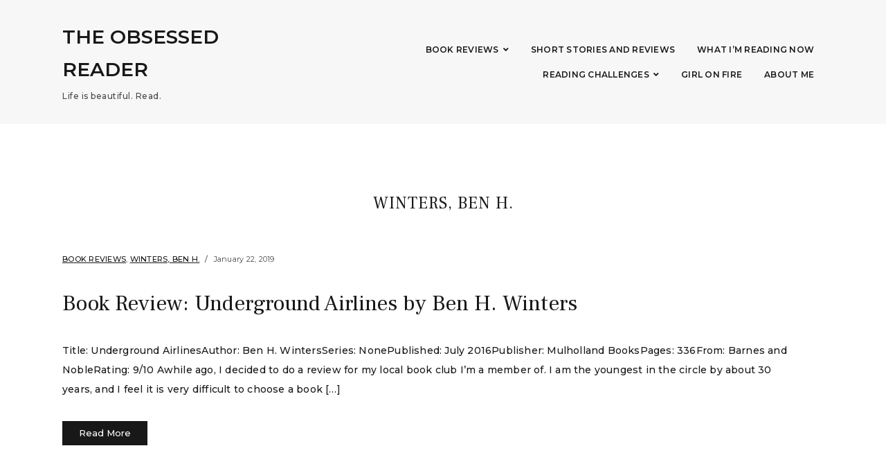

--- FILE ---
content_type: text/html; charset=UTF-8
request_url: http://theobsessedreader.com/category/book-reviews/winters-ben-h/
body_size: 38444
content:
<!DOCTYPE html>
<html lang="en-US">
<head>
	<meta charset="UTF-8" />
	<meta http-equiv="X-UA-Compatible" content="IE=edge" />
	<meta name="viewport" content="width=device-width, initial-scale=1.0" />
<link rel="profile" href="//gmpg.org/xfn/11" />
	<title>Winters, Ben H. &#8211; The Obsessed Reader</title>
<meta name='robots' content='max-image-preview:large' />
<link rel='dns-prefetch' href='//stats.wp.com' />
<link rel='dns-prefetch' href='//fonts.googleapis.com' />
<link rel="alternate" type="application/rss+xml" title="The Obsessed Reader &raquo; Feed" href="http://theobsessedreader.com/feed/" />
<link rel="alternate" type="application/rss+xml" title="The Obsessed Reader &raquo; Comments Feed" href="http://theobsessedreader.com/comments/feed/" />
<link rel="alternate" type="application/rss+xml" title="The Obsessed Reader &raquo; Winters, Ben H. Category Feed" href="http://theobsessedreader.com/category/book-reviews/winters-ben-h/feed/" />
<script type="text/javascript">
/* <![CDATA[ */
window._wpemojiSettings = {"baseUrl":"https:\/\/s.w.org\/images\/core\/emoji\/15.0.3\/72x72\/","ext":".png","svgUrl":"https:\/\/s.w.org\/images\/core\/emoji\/15.0.3\/svg\/","svgExt":".svg","source":{"concatemoji":"http:\/\/theobsessedreader.com\/wp-includes\/js\/wp-emoji-release.min.js?ver=6.6.4"}};
/*! This file is auto-generated */
!function(i,n){var o,s,e;function c(e){try{var t={supportTests:e,timestamp:(new Date).valueOf()};sessionStorage.setItem(o,JSON.stringify(t))}catch(e){}}function p(e,t,n){e.clearRect(0,0,e.canvas.width,e.canvas.height),e.fillText(t,0,0);var t=new Uint32Array(e.getImageData(0,0,e.canvas.width,e.canvas.height).data),r=(e.clearRect(0,0,e.canvas.width,e.canvas.height),e.fillText(n,0,0),new Uint32Array(e.getImageData(0,0,e.canvas.width,e.canvas.height).data));return t.every(function(e,t){return e===r[t]})}function u(e,t,n){switch(t){case"flag":return n(e,"\ud83c\udff3\ufe0f\u200d\u26a7\ufe0f","\ud83c\udff3\ufe0f\u200b\u26a7\ufe0f")?!1:!n(e,"\ud83c\uddfa\ud83c\uddf3","\ud83c\uddfa\u200b\ud83c\uddf3")&&!n(e,"\ud83c\udff4\udb40\udc67\udb40\udc62\udb40\udc65\udb40\udc6e\udb40\udc67\udb40\udc7f","\ud83c\udff4\u200b\udb40\udc67\u200b\udb40\udc62\u200b\udb40\udc65\u200b\udb40\udc6e\u200b\udb40\udc67\u200b\udb40\udc7f");case"emoji":return!n(e,"\ud83d\udc26\u200d\u2b1b","\ud83d\udc26\u200b\u2b1b")}return!1}function f(e,t,n){var r="undefined"!=typeof WorkerGlobalScope&&self instanceof WorkerGlobalScope?new OffscreenCanvas(300,150):i.createElement("canvas"),a=r.getContext("2d",{willReadFrequently:!0}),o=(a.textBaseline="top",a.font="600 32px Arial",{});return e.forEach(function(e){o[e]=t(a,e,n)}),o}function t(e){var t=i.createElement("script");t.src=e,t.defer=!0,i.head.appendChild(t)}"undefined"!=typeof Promise&&(o="wpEmojiSettingsSupports",s=["flag","emoji"],n.supports={everything:!0,everythingExceptFlag:!0},e=new Promise(function(e){i.addEventListener("DOMContentLoaded",e,{once:!0})}),new Promise(function(t){var n=function(){try{var e=JSON.parse(sessionStorage.getItem(o));if("object"==typeof e&&"number"==typeof e.timestamp&&(new Date).valueOf()<e.timestamp+604800&&"object"==typeof e.supportTests)return e.supportTests}catch(e){}return null}();if(!n){if("undefined"!=typeof Worker&&"undefined"!=typeof OffscreenCanvas&&"undefined"!=typeof URL&&URL.createObjectURL&&"undefined"!=typeof Blob)try{var e="postMessage("+f.toString()+"("+[JSON.stringify(s),u.toString(),p.toString()].join(",")+"));",r=new Blob([e],{type:"text/javascript"}),a=new Worker(URL.createObjectURL(r),{name:"wpTestEmojiSupports"});return void(a.onmessage=function(e){c(n=e.data),a.terminate(),t(n)})}catch(e){}c(n=f(s,u,p))}t(n)}).then(function(e){for(var t in e)n.supports[t]=e[t],n.supports.everything=n.supports.everything&&n.supports[t],"flag"!==t&&(n.supports.everythingExceptFlag=n.supports.everythingExceptFlag&&n.supports[t]);n.supports.everythingExceptFlag=n.supports.everythingExceptFlag&&!n.supports.flag,n.DOMReady=!1,n.readyCallback=function(){n.DOMReady=!0}}).then(function(){return e}).then(function(){var e;n.supports.everything||(n.readyCallback(),(e=n.source||{}).concatemoji?t(e.concatemoji):e.wpemoji&&e.twemoji&&(t(e.twemoji),t(e.wpemoji)))}))}((window,document),window._wpemojiSettings);
/* ]]> */
</script>
<style id='wp-emoji-styles-inline-css' type='text/css'>

	img.wp-smiley, img.emoji {
		display: inline !important;
		border: none !important;
		box-shadow: none !important;
		height: 1em !important;
		width: 1em !important;
		margin: 0 0.07em !important;
		vertical-align: -0.1em !important;
		background: none !important;
		padding: 0 !important;
	}
</style>
<link rel='stylesheet' id='wp-block-library-css' href='http://theobsessedreader.com/wp-includes/css/dist/block-library/style.min.css?ver=6.6.4' type='text/css' media='all' />
<link rel='stylesheet' id='mediaelement-css' href='http://theobsessedreader.com/wp-includes/js/mediaelement/mediaelementplayer-legacy.min.css?ver=4.2.17' type='text/css' media='all' />
<link rel='stylesheet' id='wp-mediaelement-css' href='http://theobsessedreader.com/wp-includes/js/mediaelement/wp-mediaelement.min.css?ver=6.6.4' type='text/css' media='all' />
<style id='jetpack-sharing-buttons-style-inline-css' type='text/css'>
.jetpack-sharing-buttons__services-list{display:flex;flex-direction:row;flex-wrap:wrap;gap:0;list-style-type:none;margin:5px;padding:0}.jetpack-sharing-buttons__services-list.has-small-icon-size{font-size:12px}.jetpack-sharing-buttons__services-list.has-normal-icon-size{font-size:16px}.jetpack-sharing-buttons__services-list.has-large-icon-size{font-size:24px}.jetpack-sharing-buttons__services-list.has-huge-icon-size{font-size:36px}@media print{.jetpack-sharing-buttons__services-list{display:none!important}}.editor-styles-wrapper .wp-block-jetpack-sharing-buttons{gap:0;padding-inline-start:0}ul.jetpack-sharing-buttons__services-list.has-background{padding:1.25em 2.375em}
</style>
<style id='classic-theme-styles-inline-css' type='text/css'>
/*! This file is auto-generated */
.wp-block-button__link{color:#fff;background-color:#32373c;border-radius:9999px;box-shadow:none;text-decoration:none;padding:calc(.667em + 2px) calc(1.333em + 2px);font-size:1.125em}.wp-block-file__button{background:#32373c;color:#fff;text-decoration:none}
</style>
<style id='global-styles-inline-css' type='text/css'>
:root{--wp--preset--aspect-ratio--square: 1;--wp--preset--aspect-ratio--4-3: 4/3;--wp--preset--aspect-ratio--3-4: 3/4;--wp--preset--aspect-ratio--3-2: 3/2;--wp--preset--aspect-ratio--2-3: 2/3;--wp--preset--aspect-ratio--16-9: 16/9;--wp--preset--aspect-ratio--9-16: 9/16;--wp--preset--color--black: #000000;--wp--preset--color--cyan-bluish-gray: #abb8c3;--wp--preset--color--white: #ffffff;--wp--preset--color--pale-pink: #f78da7;--wp--preset--color--vivid-red: #cf2e2e;--wp--preset--color--luminous-vivid-orange: #ff6900;--wp--preset--color--luminous-vivid-amber: #fcb900;--wp--preset--color--light-green-cyan: #7bdcb5;--wp--preset--color--vivid-green-cyan: #00d084;--wp--preset--color--pale-cyan-blue: #8ed1fc;--wp--preset--color--vivid-cyan-blue: #0693e3;--wp--preset--color--vivid-purple: #9b51e0;--wp--preset--color--bbp-white-100: #ffffff;--wp--preset--color--bbp-black-100: #000000;--wp--preset--gradient--vivid-cyan-blue-to-vivid-purple: linear-gradient(135deg,rgba(6,147,227,1) 0%,rgb(155,81,224) 100%);--wp--preset--gradient--light-green-cyan-to-vivid-green-cyan: linear-gradient(135deg,rgb(122,220,180) 0%,rgb(0,208,130) 100%);--wp--preset--gradient--luminous-vivid-amber-to-luminous-vivid-orange: linear-gradient(135deg,rgba(252,185,0,1) 0%,rgba(255,105,0,1) 100%);--wp--preset--gradient--luminous-vivid-orange-to-vivid-red: linear-gradient(135deg,rgba(255,105,0,1) 0%,rgb(207,46,46) 100%);--wp--preset--gradient--very-light-gray-to-cyan-bluish-gray: linear-gradient(135deg,rgb(238,238,238) 0%,rgb(169,184,195) 100%);--wp--preset--gradient--cool-to-warm-spectrum: linear-gradient(135deg,rgb(74,234,220) 0%,rgb(151,120,209) 20%,rgb(207,42,186) 40%,rgb(238,44,130) 60%,rgb(251,105,98) 80%,rgb(254,248,76) 100%);--wp--preset--gradient--blush-light-purple: linear-gradient(135deg,rgb(255,206,236) 0%,rgb(152,150,240) 100%);--wp--preset--gradient--blush-bordeaux: linear-gradient(135deg,rgb(254,205,165) 0%,rgb(254,45,45) 50%,rgb(107,0,62) 100%);--wp--preset--gradient--luminous-dusk: linear-gradient(135deg,rgb(255,203,112) 0%,rgb(199,81,192) 50%,rgb(65,88,208) 100%);--wp--preset--gradient--pale-ocean: linear-gradient(135deg,rgb(255,245,203) 0%,rgb(182,227,212) 50%,rgb(51,167,181) 100%);--wp--preset--gradient--electric-grass: linear-gradient(135deg,rgb(202,248,128) 0%,rgb(113,206,126) 100%);--wp--preset--gradient--midnight: linear-gradient(135deg,rgb(2,3,129) 0%,rgb(40,116,252) 100%);--wp--preset--font-size--small: 13px;--wp--preset--font-size--medium: 20px;--wp--preset--font-size--large: 36px;--wp--preset--font-size--x-large: 42px;--wp--preset--spacing--20: 0.44rem;--wp--preset--spacing--30: 0.67rem;--wp--preset--spacing--40: 1rem;--wp--preset--spacing--50: 1.5rem;--wp--preset--spacing--60: 2.25rem;--wp--preset--spacing--70: 3.38rem;--wp--preset--spacing--80: 5.06rem;--wp--preset--shadow--natural: 6px 6px 9px rgba(0, 0, 0, 0.2);--wp--preset--shadow--deep: 12px 12px 50px rgba(0, 0, 0, 0.4);--wp--preset--shadow--sharp: 6px 6px 0px rgba(0, 0, 0, 0.2);--wp--preset--shadow--outlined: 6px 6px 0px -3px rgba(255, 255, 255, 1), 6px 6px rgba(0, 0, 0, 1);--wp--preset--shadow--crisp: 6px 6px 0px rgba(0, 0, 0, 1);}:where(.is-layout-flex){gap: 0.5em;}:where(.is-layout-grid){gap: 0.5em;}body .is-layout-flex{display: flex;}.is-layout-flex{flex-wrap: wrap;align-items: center;}.is-layout-flex > :is(*, div){margin: 0;}body .is-layout-grid{display: grid;}.is-layout-grid > :is(*, div){margin: 0;}:where(.wp-block-columns.is-layout-flex){gap: 2em;}:where(.wp-block-columns.is-layout-grid){gap: 2em;}:where(.wp-block-post-template.is-layout-flex){gap: 1.25em;}:where(.wp-block-post-template.is-layout-grid){gap: 1.25em;}.has-black-color{color: var(--wp--preset--color--black) !important;}.has-cyan-bluish-gray-color{color: var(--wp--preset--color--cyan-bluish-gray) !important;}.has-white-color{color: var(--wp--preset--color--white) !important;}.has-pale-pink-color{color: var(--wp--preset--color--pale-pink) !important;}.has-vivid-red-color{color: var(--wp--preset--color--vivid-red) !important;}.has-luminous-vivid-orange-color{color: var(--wp--preset--color--luminous-vivid-orange) !important;}.has-luminous-vivid-amber-color{color: var(--wp--preset--color--luminous-vivid-amber) !important;}.has-light-green-cyan-color{color: var(--wp--preset--color--light-green-cyan) !important;}.has-vivid-green-cyan-color{color: var(--wp--preset--color--vivid-green-cyan) !important;}.has-pale-cyan-blue-color{color: var(--wp--preset--color--pale-cyan-blue) !important;}.has-vivid-cyan-blue-color{color: var(--wp--preset--color--vivid-cyan-blue) !important;}.has-vivid-purple-color{color: var(--wp--preset--color--vivid-purple) !important;}.has-black-background-color{background-color: var(--wp--preset--color--black) !important;}.has-cyan-bluish-gray-background-color{background-color: var(--wp--preset--color--cyan-bluish-gray) !important;}.has-white-background-color{background-color: var(--wp--preset--color--white) !important;}.has-pale-pink-background-color{background-color: var(--wp--preset--color--pale-pink) !important;}.has-vivid-red-background-color{background-color: var(--wp--preset--color--vivid-red) !important;}.has-luminous-vivid-orange-background-color{background-color: var(--wp--preset--color--luminous-vivid-orange) !important;}.has-luminous-vivid-amber-background-color{background-color: var(--wp--preset--color--luminous-vivid-amber) !important;}.has-light-green-cyan-background-color{background-color: var(--wp--preset--color--light-green-cyan) !important;}.has-vivid-green-cyan-background-color{background-color: var(--wp--preset--color--vivid-green-cyan) !important;}.has-pale-cyan-blue-background-color{background-color: var(--wp--preset--color--pale-cyan-blue) !important;}.has-vivid-cyan-blue-background-color{background-color: var(--wp--preset--color--vivid-cyan-blue) !important;}.has-vivid-purple-background-color{background-color: var(--wp--preset--color--vivid-purple) !important;}.has-black-border-color{border-color: var(--wp--preset--color--black) !important;}.has-cyan-bluish-gray-border-color{border-color: var(--wp--preset--color--cyan-bluish-gray) !important;}.has-white-border-color{border-color: var(--wp--preset--color--white) !important;}.has-pale-pink-border-color{border-color: var(--wp--preset--color--pale-pink) !important;}.has-vivid-red-border-color{border-color: var(--wp--preset--color--vivid-red) !important;}.has-luminous-vivid-orange-border-color{border-color: var(--wp--preset--color--luminous-vivid-orange) !important;}.has-luminous-vivid-amber-border-color{border-color: var(--wp--preset--color--luminous-vivid-amber) !important;}.has-light-green-cyan-border-color{border-color: var(--wp--preset--color--light-green-cyan) !important;}.has-vivid-green-cyan-border-color{border-color: var(--wp--preset--color--vivid-green-cyan) !important;}.has-pale-cyan-blue-border-color{border-color: var(--wp--preset--color--pale-cyan-blue) !important;}.has-vivid-cyan-blue-border-color{border-color: var(--wp--preset--color--vivid-cyan-blue) !important;}.has-vivid-purple-border-color{border-color: var(--wp--preset--color--vivid-purple) !important;}.has-vivid-cyan-blue-to-vivid-purple-gradient-background{background: var(--wp--preset--gradient--vivid-cyan-blue-to-vivid-purple) !important;}.has-light-green-cyan-to-vivid-green-cyan-gradient-background{background: var(--wp--preset--gradient--light-green-cyan-to-vivid-green-cyan) !important;}.has-luminous-vivid-amber-to-luminous-vivid-orange-gradient-background{background: var(--wp--preset--gradient--luminous-vivid-amber-to-luminous-vivid-orange) !important;}.has-luminous-vivid-orange-to-vivid-red-gradient-background{background: var(--wp--preset--gradient--luminous-vivid-orange-to-vivid-red) !important;}.has-very-light-gray-to-cyan-bluish-gray-gradient-background{background: var(--wp--preset--gradient--very-light-gray-to-cyan-bluish-gray) !important;}.has-cool-to-warm-spectrum-gradient-background{background: var(--wp--preset--gradient--cool-to-warm-spectrum) !important;}.has-blush-light-purple-gradient-background{background: var(--wp--preset--gradient--blush-light-purple) !important;}.has-blush-bordeaux-gradient-background{background: var(--wp--preset--gradient--blush-bordeaux) !important;}.has-luminous-dusk-gradient-background{background: var(--wp--preset--gradient--luminous-dusk) !important;}.has-pale-ocean-gradient-background{background: var(--wp--preset--gradient--pale-ocean) !important;}.has-electric-grass-gradient-background{background: var(--wp--preset--gradient--electric-grass) !important;}.has-midnight-gradient-background{background: var(--wp--preset--gradient--midnight) !important;}.has-small-font-size{font-size: var(--wp--preset--font-size--small) !important;}.has-medium-font-size{font-size: var(--wp--preset--font-size--medium) !important;}.has-large-font-size{font-size: var(--wp--preset--font-size--large) !important;}.has-x-large-font-size{font-size: var(--wp--preset--font-size--x-large) !important;}
:where(.wp-block-post-template.is-layout-flex){gap: 1.25em;}:where(.wp-block-post-template.is-layout-grid){gap: 1.25em;}
:where(.wp-block-columns.is-layout-flex){gap: 2em;}:where(.wp-block-columns.is-layout-grid){gap: 2em;}
:root :where(.wp-block-pullquote){font-size: 1.5em;line-height: 1.6;}
</style>
<link rel='stylesheet' id='email-subscribers-css' href='http://theobsessedreader.com/wp-content/plugins/email-subscribers/lite/public/css/email-subscribers-public.css?ver=5.7.27' type='text/css' media='all' />
<link rel='stylesheet' id='photoframe-style-css' href='http://theobsessedreader.com/wp-content/themes/photoframe/style.css?ver=1.1.3' type='text/css' media='all' />
<link rel='stylesheet' id='font-awesome-css' href='http://theobsessedreader.com/wp-content/themes/photoframe/css/fontawesome.all.min.css?ver=5.15.3' type='text/css' media='all' />
<link rel='stylesheet' id='photoframe-webfonts-css' href='//fonts.googleapis.com/css?family=Frank%20Ruhl%20Libre%3A300%2C400%2C500%2C700%7CMontserrat%3A300%2C300i%2C400%2C400i%2C500%2C500i%2C600%2C600i%2C700%2C700i&#038;subset=latin%2Clatin-ext' type='text/css' media='all' />
<link rel='stylesheet' id='jetpack_css-css' href='http://theobsessedreader.com/wp-content/plugins/jetpack/css/jetpack.css?ver=13.6.1' type='text/css' media='all' />
<link rel='stylesheet' id='counterize_stylesheet-css' href='http://theobsessedreader.com/wp-content/plugins/counterize/counterize.css.php?ver=6.6.4' type='text/css' media='all' />
<script type="text/javascript" src="http://theobsessedreader.com/wp-includes/js/jquery/jquery.min.js?ver=3.7.1" id="jquery-core-js"></script>
<script type="text/javascript" src="http://theobsessedreader.com/wp-includes/js/jquery/jquery-migrate.min.js?ver=3.4.1" id="jquery-migrate-js"></script>
<script type="text/javascript" src="http://theobsessedreader.com/wp-content/themes/photoframe/js/superfish.min.js?ver=1.7.10" id="jquery-superfish-js"></script>
<script type="text/javascript" src="http://theobsessedreader.com/wp-content/themes/photoframe/js/jquery.flexslider-min.js?ver=2.7.1" id="jquery-flexslider-js"></script>
<script type="text/javascript" src="http://theobsessedreader.com/wp-content/themes/photoframe/js/background-check.min.js?ver=1.2.2" id="background-check-js"></script>
<script type="text/javascript" src="http://theobsessedreader.com/wp-content/plugins/counterize/counterize.js.php?ver=6.6.4" id="counterize_javascript-js"></script>
<link rel="https://api.w.org/" href="http://theobsessedreader.com/wp-json/" /><link rel="alternate" title="JSON" type="application/json" href="http://theobsessedreader.com/wp-json/wp/v2/categories/1912" /><link rel="EditURI" type="application/rsd+xml" title="RSD" href="http://theobsessedreader.com/xmlrpc.php?rsd" />
<meta name="generator" content="WordPress 6.6.4" />
	<style>img#wpstats{display:none}</style>
		<style type="text/css">.recentcomments a{display:inline !important;padding:0 !important;margin:0 !important;}</style><link rel="icon" href="http://theobsessedreader.com/wp-content/uploads/2016/01/cropped-image-7-32x32.jpeg" sizes="32x32" />
<link rel="icon" href="http://theobsessedreader.com/wp-content/uploads/2016/01/cropped-image-7-192x192.jpeg" sizes="192x192" />
<link rel="apple-touch-icon" href="http://theobsessedreader.com/wp-content/uploads/2016/01/cropped-image-7-180x180.jpeg" />
<meta name="msapplication-TileImage" content="http://theobsessedreader.com/wp-content/uploads/2016/01/cropped-image-7-270x270.jpeg" />

</head>

<body class="archive category category-winters-ben-h category-1912 wp-embed-responsive page-without-slideshow page-header-default">


<div id="container">

	<a class="skip-link screen-reader-text" href="#site-main">Skip to content</a>
	<div class="site-wrapper-all">

		<div class="site-wrapper-masthead-mobile">
		
			<header id="site-masthead" class="site-section site-section-masthead">
				<div class="site-section-wrapper site-section-wrapper-masthead">

					<div id="site-logo"><div class="site-logo-wrapper-dark">						<p class="site-title"><a href="http://theobsessedreader.com/" rel="home">The Obsessed Reader</a></p>
						<p class="site-description">Life is beautiful. Read.</p>
					</div><!-- .site-logo-wrapper-dark --></div><!-- #site-logo -->
					<div id="site-section-primary-menu">

						<span id="site-mobile-menu-toggle">
	<button class="site-toggle-anchor">
		<span class="site-toggle-icon site-toggle-icon-open is-visible fas fa-bars"></span>
		<span class="site-toggle-label site-toggle-label-open is-visible">Menu</span>
		<span class="site-toggle-icon site-toggle-icon-close fas fa-bars"></span>
		<span class="site-toggle-label site-toggle-label-close">Menu</span>
	</button><!-- .site-toggle-anchor -->
</span><!-- #site-mobile-menu-toggle -->
						<nav id="site-primary-nav">

						<ul id="site-primary-menu" class="large-nav sf-menu"><li id="menu-item-148" class="menu-item menu-item-type-post_type menu-item-object-page menu-item-home menu-item-has-children menu-item-148"><a href="http://theobsessedreader.com/book-review/">Book Reviews</a>
<ul class="sub-menu">
	<li id="menu-item-1996" class="menu-item menu-item-type-post_type menu-item-object-page menu-item-1996"><a href="http://theobsessedreader.com/book-review/book-reviews-by-author/">Book Reviews by Author</a></li>
	<li id="menu-item-1995" class="menu-item menu-item-type-post_type menu-item-object-page menu-item-1995"><a href="http://theobsessedreader.com/book-review/book-reviews-by-genre/">Book Reviews by Genre</a></li>
	<li id="menu-item-1994" class="menu-item menu-item-type-post_type menu-item-object-page menu-item-1994"><a href="http://theobsessedreader.com/book-review/book-reviews-by-series/">Book Reviews by Series</a></li>
	<li id="menu-item-1997" class="menu-item menu-item-type-post_type menu-item-object-page menu-item-1997"><a href="http://theobsessedreader.com/book-review/by-title/">Book Reviews By Title</a></li>
</ul>
</li>
<li id="menu-item-147" class="menu-item menu-item-type-post_type menu-item-object-page menu-item-147"><a href="http://theobsessedreader.com/short-stories-2/">Short Stories and Reviews</a></li>
<li id="menu-item-569" class="menu-item menu-item-type-post_type menu-item-object-page menu-item-569"><a href="http://theobsessedreader.com/what-im-reading-now/">What I&#8217;m Reading Now</a></li>
<li id="menu-item-1003" class="menu-item menu-item-type-post_type menu-item-object-page menu-item-has-children menu-item-1003"><a href="http://theobsessedreader.com/reading-challenges/">Reading Challenges</a>
<ul class="sub-menu">
	<li id="menu-item-1991" class="menu-item menu-item-type-post_type menu-item-object-page menu-item-1991"><a href="http://theobsessedreader.com/reading-challenges/reading-challenges-2019/">Reading Challenges 2019</a></li>
	<li id="menu-item-1992" class="menu-item menu-item-type-post_type menu-item-object-page menu-item-1992"><a href="http://theobsessedreader.com/reading-challenges/reading-challenges-2016/">Reading Challenges 2016</a></li>
	<li id="menu-item-1993" class="menu-item menu-item-type-post_type menu-item-object-page menu-item-1993"><a href="http://theobsessedreader.com/reading-challenges/reading-challenges-2015/">Reading Challenges 2015</a></li>
</ul>
</li>
<li id="menu-item-568" class="menu-item menu-item-type-post_type menu-item-object-page menu-item-568"><a href="http://theobsessedreader.com/girl-on-fire/">Girl on Fire</a></li>
<li id="menu-item-151" class="menu-item menu-item-type-post_type menu-item-object-page menu-item-151"><a href="http://theobsessedreader.com/about-me/">About Me</a></li>
</ul>					</nav><!-- #site-primary-nav -->
					</div><!-- #site-section-primary-menu -->
				</div><!-- .site-section-wrapper .site-section-wrapper-masthead -->
				<div id="site-mobile-menu">
	<div class="menu-wrapper">

				<nav class="mobile-menu" aria-label="Mobile Menu">
			<ul id="menu-menu" class="menu"><li class="menu-item menu-item-type-post_type menu-item-object-page menu-item-home menu-item-has-children menu-item-148"><a href="http://theobsessedreader.com/book-review/">Book Reviews</a><button class="sub-menu-toggle toggle-anchor"><span class="screen-reader-text">Show sub menu</span><i class="fas fa-chevron-down"></i></span></button>
<ul class="sub-menu">
	<li class="menu-item menu-item-type-post_type menu-item-object-page menu-item-1996"><a href="http://theobsessedreader.com/book-review/book-reviews-by-author/">Book Reviews by Author</a></li>
	<li class="menu-item menu-item-type-post_type menu-item-object-page menu-item-1995"><a href="http://theobsessedreader.com/book-review/book-reviews-by-genre/">Book Reviews by Genre</a></li>
	<li class="menu-item menu-item-type-post_type menu-item-object-page menu-item-1994"><a href="http://theobsessedreader.com/book-review/book-reviews-by-series/">Book Reviews by Series</a></li>
	<li class="menu-item menu-item-type-post_type menu-item-object-page menu-item-1997"><a href="http://theobsessedreader.com/book-review/by-title/">Book Reviews By Title</a></li>
</ul>
</li>
<li class="menu-item menu-item-type-post_type menu-item-object-page menu-item-147"><a href="http://theobsessedreader.com/short-stories-2/">Short Stories and Reviews</a></li>
<li class="menu-item menu-item-type-post_type menu-item-object-page menu-item-569"><a href="http://theobsessedreader.com/what-im-reading-now/">What I&#8217;m Reading Now</a></li>
<li class="menu-item menu-item-type-post_type menu-item-object-page menu-item-has-children menu-item-1003"><a href="http://theobsessedreader.com/reading-challenges/">Reading Challenges</a><button class="sub-menu-toggle toggle-anchor"><span class="screen-reader-text">Show sub menu</span><i class="fas fa-chevron-down"></i></span></button>
<ul class="sub-menu">
	<li class="menu-item menu-item-type-post_type menu-item-object-page menu-item-1991"><a href="http://theobsessedreader.com/reading-challenges/reading-challenges-2019/">Reading Challenges 2019</a></li>
	<li class="menu-item menu-item-type-post_type menu-item-object-page menu-item-1992"><a href="http://theobsessedreader.com/reading-challenges/reading-challenges-2016/">Reading Challenges 2016</a></li>
	<li class="menu-item menu-item-type-post_type menu-item-object-page menu-item-1993"><a href="http://theobsessedreader.com/reading-challenges/reading-challenges-2015/">Reading Challenges 2015</a></li>
</ul>
</li>
<li class="menu-item menu-item-type-post_type menu-item-object-page menu-item-568"><a href="http://theobsessedreader.com/girl-on-fire/">Girl on Fire</a></li>
<li class="menu-item menu-item-type-post_type menu-item-object-page menu-item-151"><a href="http://theobsessedreader.com/about-me/">About Me</a></li>
</ul>		</nav><!-- .mobile-menu -->
	</div><!-- .menu-wrapper -->
</div><!-- #site-mobile-menu -->			</header><!-- #site-masthead .site-section-masthead -->

		</div><!-- .site-wrapper-masthead-mobile -->
<main id="site-main">

	<div class="site-page-content">
		<div class="site-section-wrapper site-section-wrapper-main">

			<div class="site-column site-column-content"><div class="site-column-wrapper clearfix"><!-- .site-column .site-column-1 .site-column-aside --><h1 class="page-title archives-title"><span class="page-title-span">Winters, Ben H.</span></h1><ul class="site-archive-posts">

	<li class="site-archive-post post-nothumbnail post-2048 post type-post status-publish format-standard hentry category-book-reviews category-winters-ben-h tag-america tag-american-civil-war tag-award tag-barnes-and-noble tag-ben-h-winters tag-book tag-book-club tag-bounty-hunter tag-boyfriend tag-cell-phone tag-civil-war tag-history tag-human tag-ideology tag-indianapolis tag-jackdaw tag-modern tag-slavery tag-the-hobbit tag-underground-airlines tag-united-states">

		<div class="site-column-widget-wrapper">
						<div class="entry-preview">
				<div class="entry-preview-wrapper">
					<p class="entry-tagline"><span class="post-meta-span post-meta-span-category"><a href="http://theobsessedreader.com/category/book-reviews/" rel="category tag">Book Reviews</a>, <a href="http://theobsessedreader.com/category/book-reviews/winters-ben-h/" rel="category tag">Winters, Ben H.</a></span><span class="post-meta-span post-meta-span-time"><time datetime="2019-01-22" pubdate>January 22, 2019</time></span></p><!-- .entry-tagline -->					<h2 class="entry-title"><a href="http://theobsessedreader.com/2019/01/book-review-underground-airlines-by-ben-h-winters/">Book Review: Underground Airlines by Ben H. Winters</a></h2>
					<p class="entry-excerpt">Title: Underground AirlinesAuthor: Ben H. WintersSeries: NonePublished: July 2016Publisher: Mulholland BooksPages: 336From: Barnes and NobleRating: 9/10 Awhile ago, I decided to do a review for my local book club I&#8217;m a member of. I am the youngest in the circle by about 30 years, and I feel it is very difficult to choose a book [&hellip;]</p>					<span class="site-readmore-span"><a href="http://theobsessedreader.com/2019/01/book-review-underground-airlines-by-ben-h-winters/" class="site-readmore-anchor">Read More</a></span>				</div><!-- .entry-preview-wrapper -->
			</div><!-- .entry-preview -->
		</div><!-- .site-column-widget-wrapper -->

	</li><!-- .site-archive-post -->	
</ul><!-- .site-archive-posts -->

</div><!-- .site-column-wrapper .clearfix --></div><!-- .site-column .site-column-content -->
		</div><!-- .site-section-wrapper .site-section-wrapper-main -->
	</div><!-- .site-page-content -->

</main><!-- #site-main -->
	

		<footer id="site-footer" class="site-section site-section-footer">
			<div class="site-section-wrapper site-section-wrapper-footer">

				<div class="site-columns site-columns-footer">

					<div class="site-column site-column-1">
						<div class="site-column-wrapper">
								<div id="archives-6" class="widget widget_archive"><div class="widget-content-wrapper"><p class="widget-title"><span class="page-title-span">Archives</span></p>		<label class="screen-reader-text" for="archives-dropdown-6">Archives</label>
		<select id="archives-dropdown-6" name="archive-dropdown">
			
			<option value="">Select Month</option>
				<option value='http://theobsessedreader.com/2024/07/'> July 2024 </option>
	<option value='http://theobsessedreader.com/2024/06/'> June 2024 </option>
	<option value='http://theobsessedreader.com/2024/05/'> May 2024 </option>
	<option value='http://theobsessedreader.com/2024/02/'> February 2024 </option>
	<option value='http://theobsessedreader.com/2022/08/'> August 2022 </option>
	<option value='http://theobsessedreader.com/2022/06/'> June 2022 </option>
	<option value='http://theobsessedreader.com/2020/01/'> January 2020 </option>
	<option value='http://theobsessedreader.com/2019/12/'> December 2019 </option>
	<option value='http://theobsessedreader.com/2019/10/'> October 2019 </option>
	<option value='http://theobsessedreader.com/2019/09/'> September 2019 </option>
	<option value='http://theobsessedreader.com/2019/08/'> August 2019 </option>
	<option value='http://theobsessedreader.com/2019/05/'> May 2019 </option>
	<option value='http://theobsessedreader.com/2019/03/'> March 2019 </option>
	<option value='http://theobsessedreader.com/2019/02/'> February 2019 </option>
	<option value='http://theobsessedreader.com/2019/01/'> January 2019 </option>
	<option value='http://theobsessedreader.com/2018/11/'> November 2018 </option>
	<option value='http://theobsessedreader.com/2018/10/'> October 2018 </option>
	<option value='http://theobsessedreader.com/2018/09/'> September 2018 </option>
	<option value='http://theobsessedreader.com/2016/05/'> May 2016 </option>
	<option value='http://theobsessedreader.com/2016/04/'> April 2016 </option>
	<option value='http://theobsessedreader.com/2016/02/'> February 2016 </option>
	<option value='http://theobsessedreader.com/2016/01/'> January 2016 </option>
	<option value='http://theobsessedreader.com/2015/12/'> December 2015 </option>
	<option value='http://theobsessedreader.com/2015/11/'> November 2015 </option>
	<option value='http://theobsessedreader.com/2015/10/'> October 2015 </option>
	<option value='http://theobsessedreader.com/2015/09/'> September 2015 </option>
	<option value='http://theobsessedreader.com/2015/08/'> August 2015 </option>
	<option value='http://theobsessedreader.com/2015/07/'> July 2015 </option>
	<option value='http://theobsessedreader.com/2015/05/'> May 2015 </option>
	<option value='http://theobsessedreader.com/2015/04/'> April 2015 </option>
	<option value='http://theobsessedreader.com/2015/03/'> March 2015 </option>
	<option value='http://theobsessedreader.com/2015/02/'> February 2015 </option>
	<option value='http://theobsessedreader.com/2015/01/'> January 2015 </option>
	<option value='http://theobsessedreader.com/2014/12/'> December 2014 </option>
	<option value='http://theobsessedreader.com/2014/11/'> November 2014 </option>
	<option value='http://theobsessedreader.com/2014/10/'> October 2014 </option>
	<option value='http://theobsessedreader.com/2014/09/'> September 2014 </option>
	<option value='http://theobsessedreader.com/2014/08/'> August 2014 </option>
	<option value='http://theobsessedreader.com/2014/07/'> July 2014 </option>
	<option value='http://theobsessedreader.com/2014/06/'> June 2014 </option>
	<option value='http://theobsessedreader.com/2014/05/'> May 2014 </option>
	<option value='http://theobsessedreader.com/2014/04/'> April 2014 </option>
	<option value='http://theobsessedreader.com/2014/03/'> March 2014 </option>
	<option value='http://theobsessedreader.com/2014/02/'> February 2014 </option>
	<option value='http://theobsessedreader.com/2014/01/'> January 2014 </option>
	<option value='http://theobsessedreader.com/2013/12/'> December 2013 </option>
	<option value='http://theobsessedreader.com/2013/11/'> November 2013 </option>
	<option value='http://theobsessedreader.com/2013/10/'> October 2013 </option>
	<option value='http://theobsessedreader.com/2013/09/'> September 2013 </option>
	<option value='http://theobsessedreader.com/2013/08/'> August 2013 </option>
	<option value='http://theobsessedreader.com/2013/07/'> July 2013 </option>
	<option value='http://theobsessedreader.com/2013/06/'> June 2013 </option>
	<option value='http://theobsessedreader.com/2013/05/'> May 2013 </option>
	<option value='http://theobsessedreader.com/2013/04/'> April 2013 </option>
	<option value='http://theobsessedreader.com/2013/02/'> February 2013 </option>
	<option value='http://theobsessedreader.com/2013/01/'> January 2013 </option>
	<option value='http://theobsessedreader.com/2012/11/'> November 2012 </option>
	<option value='http://theobsessedreader.com/2012/09/'> September 2012 </option>
	<option value='http://theobsessedreader.com/2012/07/'> July 2012 </option>
	<option value='http://theobsessedreader.com/2012/06/'> June 2012 </option>
	<option value='http://theobsessedreader.com/2012/05/'> May 2012 </option>

		</select>

			<script type="text/javascript">
/* <![CDATA[ */

(function() {
	var dropdown = document.getElementById( "archives-dropdown-6" );
	function onSelectChange() {
		if ( dropdown.options[ dropdown.selectedIndex ].value !== '' ) {
			document.location.href = this.options[ this.selectedIndex ].value;
		}
	}
	dropdown.onchange = onSelectChange;
})();

/* ]]> */
</script>
</div><!-- .widget-content-wrapper --></div>						</div><!-- .site-column-wrapper -->
					</div><!-- .site-column .site-column-1 --><div class="site-column site-column-2">
						<div class="site-column-wrapper">
								<div id="search-5" class="widget widget_search"><div class="widget-content-wrapper"><p class="widget-title"><span class="page-title-span">Find a post here</span></p><form role="search" method="get" id="searchform" class="searchform" action="http://theobsessedreader.com/">
				<div>
					<label class="screen-reader-text" for="s">Search for:</label>
					<input type="text" value="" name="s" id="s" />
					<input type="submit" id="searchsubmit" value="Search" />
				</div>
			</form></div><!-- .widget-content-wrapper --></div>						</div><!-- .site-column-wrapper -->
					</div><!-- .site-column .site-column-2 -->
				</div><!-- .site-columns .site-columns-footer -->

			</div><!-- .site-section-wrapper .site-section-wrapper-footer -->

		</footer><!-- #site-footer .site-section .site-section-footer -->
		<div id="site-footer-credit">
			<div class="site-section-wrapper site-section-wrapper-footer-credit">
								<p class="site-credit">Copyright &copy; 2026 The Obsessed Reader. <span class="theme-credit">Theme by <a href="https://www.ilovewp.com/" rel="external designer noopener" target="_blank" class="footer-logo-ilovewp">ILoveWP.com</a></span></p>
			</div><!-- .site-section-wrapper .site-section-wrapper-footer-credit -->
		</div><!-- #site-footer-credit -->

	</div><!-- .site-wrapper-all .site-wrapper-boxed -->

</div><!-- #container -->

<script type="text/javascript" id="email-subscribers-js-extra">
/* <![CDATA[ */
var es_data = {"messages":{"es_empty_email_notice":"Please enter email address","es_rate_limit_notice":"You need to wait for some time before subscribing again","es_single_optin_success_message":"Successfully Subscribed.","es_email_exists_notice":"Email Address already exists!","es_unexpected_error_notice":"Oops.. Unexpected error occurred.","es_invalid_email_notice":"Invalid email address","es_try_later_notice":"Please try after some time"},"es_ajax_url":"http:\/\/theobsessedreader.com\/wp-admin\/admin-ajax.php"};
/* ]]> */
</script>
<script type="text/javascript" src="http://theobsessedreader.com/wp-content/plugins/email-subscribers/lite/public/js/email-subscribers-public.js?ver=5.7.27" id="email-subscribers-js"></script>
<script type="text/javascript" src="http://theobsessedreader.com/wp-content/plugins/simple-share-buttons-adder/js/ssba.js?ver=1716901854" id="simple-share-buttons-adder-ssba-js"></script>
<script type="text/javascript" id="simple-share-buttons-adder-ssba-js-after">
/* <![CDATA[ */
Main.boot( [] );
/* ]]> */
</script>
<script type="text/javascript" src="http://theobsessedreader.com/wp-content/themes/photoframe/js/photoframe.js?ver=1.1.3" id="photoframe-scripts-js"></script>
<script type="text/javascript" src="https://stats.wp.com/e-202604.js" id="jetpack-stats-js" data-wp-strategy="defer"></script>
<script type="text/javascript" id="jetpack-stats-js-after">
/* <![CDATA[ */
_stq = window._stq || [];
_stq.push([ "view", JSON.parse("{\"v\":\"ext\",\"blog\":\"69122397\",\"post\":\"0\",\"tz\":\"-6\",\"srv\":\"theobsessedreader.com\",\"j\":\"1:13.6.1\"}") ]);
_stq.push([ "clickTrackerInit", "69122397", "0" ]);
/* ]]> */
</script>
</body>
</html>